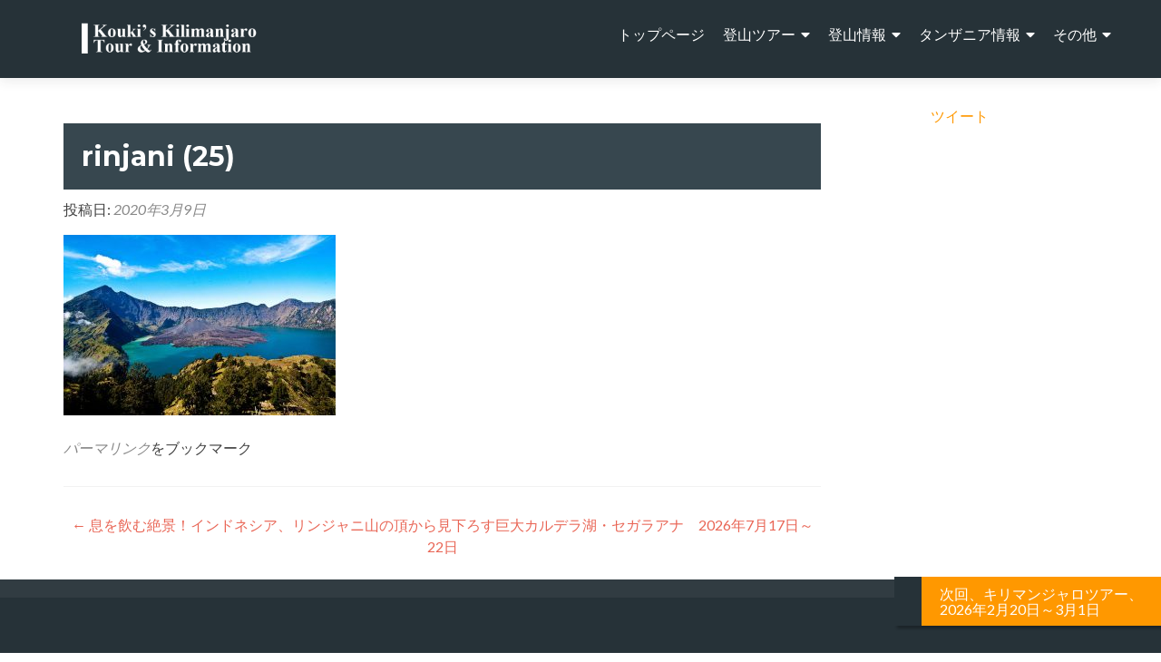

--- FILE ---
content_type: text/html; charset=UTF-8
request_url: https://kilimanjaro.tusker.co.jp/%E7%95%AA%E5%A4%96%E7%B7%A8-%E3%82%A4%E3%83%B3%E3%83%89%E3%83%8D%E3%82%B7%E3%82%A2-%E3%83%AA%E3%83%B3%E3%82%B8%E3%83%A3%E3%83%8B%E5%B1%B1-2020%E5%B9%B47%E6%9C%88/rinjani-25/
body_size: 44059
content:
<!DOCTYPE html>

<html dir="ltr" lang="ja" prefix="og: https://ogp.me/ns#">

<head>

<meta charset="UTF-8">
<meta name="viewport" content="width=device-width, initial-scale=1">
<link rel="profile" href="http://gmpg.org/xfn/11">
<link rel="pingback" href="https://kilimanjaro.tusker.co.jp/xmlrpc.php">

<title>rinjani (25) | KOUKI'S KILIMANJARO TOUR&amp;INFORMATION</title>

		<!-- All in One SEO 4.6.6 - aioseo.com -->
		<meta name="robots" content="max-image-preview:large" />
		<link rel="canonical" href="https://kilimanjaro.tusker.co.jp/event/next-event/rinjani/rinjani-25/" />
		<meta name="generator" content="All in One SEO (AIOSEO) 4.6.6" />
		<meta property="og:locale" content="ja_JP" />
		<meta property="og:site_name" content="KOUKI&#039;S KILIMANJARO TOUR&amp;INFORMATION | キリマンジャロ登山ツアー情報サイト" />
		<meta property="og:type" content="article" />
		<meta property="og:title" content="rinjani (25) | KOUKI&#039;S KILIMANJARO TOUR&amp;INFORMATION" />
		<meta property="og:url" content="https://kilimanjaro.tusker.co.jp/event/next-event/rinjani/rinjani-25/" />
		<meta property="og:image" content="https://kilimanjaro.tusker.co.jp/files/2018/03/logo.png" />
		<meta property="og:image:secure_url" content="https://kilimanjaro.tusker.co.jp/files/2018/03/logo.png" />
		<meta property="article:published_time" content="2020-03-08T15:45:56+00:00" />
		<meta property="article:modified_time" content="2020-03-08T15:45:56+00:00" />
		<meta name="twitter:card" content="summary" />
		<meta name="twitter:title" content="rinjani (25) | KOUKI&#039;S KILIMANJARO TOUR&amp;INFORMATION" />
		<meta name="twitter:image" content="https://kilimanjaro.tusker.co.jp/files/2018/03/logo.png" />
		<meta name="google" content="nositelinkssearchbox" />
		<script type="application/ld+json" class="aioseo-schema">
			{"@context":"https:\/\/schema.org","@graph":[{"@type":"BreadcrumbList","@id":"https:\/\/kilimanjaro.tusker.co.jp\/event\/next-event\/rinjani\/rinjani-25\/#breadcrumblist","itemListElement":[{"@type":"ListItem","@id":"https:\/\/kilimanjaro.tusker.co.jp\/#listItem","position":1,"name":"\u5bb6","item":"https:\/\/kilimanjaro.tusker.co.jp\/","nextItem":"https:\/\/kilimanjaro.tusker.co.jp\/event\/next-event\/rinjani\/rinjani-25\/#listItem"},{"@type":"ListItem","@id":"https:\/\/kilimanjaro.tusker.co.jp\/event\/next-event\/rinjani\/rinjani-25\/#listItem","position":2,"name":"rinjani (25)","previousItem":"https:\/\/kilimanjaro.tusker.co.jp\/#listItem"}]},{"@type":"ItemPage","@id":"https:\/\/kilimanjaro.tusker.co.jp\/event\/next-event\/rinjani\/rinjani-25\/#itempage","url":"https:\/\/kilimanjaro.tusker.co.jp\/event\/next-event\/rinjani\/rinjani-25\/","name":"rinjani (25) | KOUKI'S KILIMANJARO TOUR&INFORMATION","inLanguage":"ja","isPartOf":{"@id":"https:\/\/kilimanjaro.tusker.co.jp\/#website"},"breadcrumb":{"@id":"https:\/\/kilimanjaro.tusker.co.jp\/event\/next-event\/rinjani\/rinjani-25\/#breadcrumblist"},"author":{"@id":"https:\/\/kilimanjaro.tusker.co.jp\/author\/tusker\/#author"},"creator":{"@id":"https:\/\/kilimanjaro.tusker.co.jp\/author\/tusker\/#author"},"datePublished":"2020-03-09T00:45:56+09:00","dateModified":"2020-03-09T00:45:56+09:00"},{"@type":"Organization","@id":"https:\/\/kilimanjaro.tusker.co.jp\/#organization","name":"KOUKI'S KILIMANJARO TOUR&INFORMATION","description":"\u30ad\u30ea\u30de\u30f3\u30b8\u30e3\u30ed\u767b\u5c71\u30c4\u30a2\u30fc\u60c5\u5831\u30b5\u30a4\u30c8","url":"https:\/\/kilimanjaro.tusker.co.jp\/","logo":{"@type":"ImageObject","url":"https:\/\/kilimanjaro.tusker.co.jp\/files\/2018\/03\/logo.png","@id":"https:\/\/kilimanjaro.tusker.co.jp\/event\/next-event\/rinjani\/rinjani-25\/#organizationLogo","width":600,"height":150},"image":{"@id":"https:\/\/kilimanjaro.tusker.co.jp\/event\/next-event\/rinjani\/rinjani-25\/#organizationLogo"}},{"@type":"Person","@id":"https:\/\/kilimanjaro.tusker.co.jp\/author\/tusker\/#author","url":"https:\/\/kilimanjaro.tusker.co.jp\/author\/tusker\/","name":"kouki"},{"@type":"WebSite","@id":"https:\/\/kilimanjaro.tusker.co.jp\/#website","url":"https:\/\/kilimanjaro.tusker.co.jp\/","name":"KOUKI'S KILIMANJARO TOUR&INFORMATION","description":"\u30ad\u30ea\u30de\u30f3\u30b8\u30e3\u30ed\u767b\u5c71\u30c4\u30a2\u30fc\u60c5\u5831\u30b5\u30a4\u30c8","inLanguage":"ja","publisher":{"@id":"https:\/\/kilimanjaro.tusker.co.jp\/#organization"}}]}
		</script>
		<!-- All in One SEO -->

<link rel='dns-prefetch' href='//www.googletagmanager.com' />
<link rel='dns-prefetch' href='//stats.wp.com' />
<link rel='dns-prefetch' href='//fonts.googleapis.com' />
<link rel='dns-prefetch' href='//use.fontawesome.com' />
<link rel='dns-prefetch' href='//v0.wordpress.com' />
<link rel="alternate" type="application/rss+xml" title="KOUKI&#039;S KILIMANJARO TOUR&amp;INFORMATION &raquo; フィード" href="https://kilimanjaro.tusker.co.jp/feed/" />
<link rel="alternate" type="application/rss+xml" title="KOUKI&#039;S KILIMANJARO TOUR&amp;INFORMATION &raquo; コメントフィード" href="https://kilimanjaro.tusker.co.jp/comments/feed/" />
<script type="text/javascript">
/* <![CDATA[ */
window._wpemojiSettings = {"baseUrl":"https:\/\/s.w.org\/images\/core\/emoji\/15.0.3\/72x72\/","ext":".png","svgUrl":"https:\/\/s.w.org\/images\/core\/emoji\/15.0.3\/svg\/","svgExt":".svg","source":{"concatemoji":"https:\/\/kilimanjaro.tusker.co.jp\/wp-includes\/js\/wp-emoji-release.min.js?ver=6.5.7"}};
/*! This file is auto-generated */
!function(i,n){var o,s,e;function c(e){try{var t={supportTests:e,timestamp:(new Date).valueOf()};sessionStorage.setItem(o,JSON.stringify(t))}catch(e){}}function p(e,t,n){e.clearRect(0,0,e.canvas.width,e.canvas.height),e.fillText(t,0,0);var t=new Uint32Array(e.getImageData(0,0,e.canvas.width,e.canvas.height).data),r=(e.clearRect(0,0,e.canvas.width,e.canvas.height),e.fillText(n,0,0),new Uint32Array(e.getImageData(0,0,e.canvas.width,e.canvas.height).data));return t.every(function(e,t){return e===r[t]})}function u(e,t,n){switch(t){case"flag":return n(e,"\ud83c\udff3\ufe0f\u200d\u26a7\ufe0f","\ud83c\udff3\ufe0f\u200b\u26a7\ufe0f")?!1:!n(e,"\ud83c\uddfa\ud83c\uddf3","\ud83c\uddfa\u200b\ud83c\uddf3")&&!n(e,"\ud83c\udff4\udb40\udc67\udb40\udc62\udb40\udc65\udb40\udc6e\udb40\udc67\udb40\udc7f","\ud83c\udff4\u200b\udb40\udc67\u200b\udb40\udc62\u200b\udb40\udc65\u200b\udb40\udc6e\u200b\udb40\udc67\u200b\udb40\udc7f");case"emoji":return!n(e,"\ud83d\udc26\u200d\u2b1b","\ud83d\udc26\u200b\u2b1b")}return!1}function f(e,t,n){var r="undefined"!=typeof WorkerGlobalScope&&self instanceof WorkerGlobalScope?new OffscreenCanvas(300,150):i.createElement("canvas"),a=r.getContext("2d",{willReadFrequently:!0}),o=(a.textBaseline="top",a.font="600 32px Arial",{});return e.forEach(function(e){o[e]=t(a,e,n)}),o}function t(e){var t=i.createElement("script");t.src=e,t.defer=!0,i.head.appendChild(t)}"undefined"!=typeof Promise&&(o="wpEmojiSettingsSupports",s=["flag","emoji"],n.supports={everything:!0,everythingExceptFlag:!0},e=new Promise(function(e){i.addEventListener("DOMContentLoaded",e,{once:!0})}),new Promise(function(t){var n=function(){try{var e=JSON.parse(sessionStorage.getItem(o));if("object"==typeof e&&"number"==typeof e.timestamp&&(new Date).valueOf()<e.timestamp+604800&&"object"==typeof e.supportTests)return e.supportTests}catch(e){}return null}();if(!n){if("undefined"!=typeof Worker&&"undefined"!=typeof OffscreenCanvas&&"undefined"!=typeof URL&&URL.createObjectURL&&"undefined"!=typeof Blob)try{var e="postMessage("+f.toString()+"("+[JSON.stringify(s),u.toString(),p.toString()].join(",")+"));",r=new Blob([e],{type:"text/javascript"}),a=new Worker(URL.createObjectURL(r),{name:"wpTestEmojiSupports"});return void(a.onmessage=function(e){c(n=e.data),a.terminate(),t(n)})}catch(e){}c(n=f(s,u,p))}t(n)}).then(function(e){for(var t in e)n.supports[t]=e[t],n.supports.everything=n.supports.everything&&n.supports[t],"flag"!==t&&(n.supports.everythingExceptFlag=n.supports.everythingExceptFlag&&n.supports[t]);n.supports.everythingExceptFlag=n.supports.everythingExceptFlag&&!n.supports.flag,n.DOMReady=!1,n.readyCallback=function(){n.DOMReady=!0}}).then(function(){return e}).then(function(){var e;n.supports.everything||(n.readyCallback(),(e=n.source||{}).concatemoji?t(e.concatemoji):e.wpemoji&&e.twemoji&&(t(e.twemoji),t(e.wpemoji)))}))}((window,document),window._wpemojiSettings);
/* ]]> */
</script>
<style id='wp-emoji-styles-inline-css' type='text/css'>

	img.wp-smiley, img.emoji {
		display: inline !important;
		border: none !important;
		box-shadow: none !important;
		height: 1em !important;
		width: 1em !important;
		margin: 0 0.07em !important;
		vertical-align: -0.1em !important;
		background: none !important;
		padding: 0 !important;
	}
</style>
<link rel='stylesheet' id='wp-block-library-css' href='https://kilimanjaro.tusker.co.jp/wp-includes/css/dist/block-library/style.min.css?ver=6.5.7' type='text/css' media='all' />
<link rel='stylesheet' id='mediaelement-css' href='https://kilimanjaro.tusker.co.jp/wp-includes/js/mediaelement/mediaelementplayer-legacy.min.css?ver=4.2.17' type='text/css' media='all' />
<link rel='stylesheet' id='wp-mediaelement-css' href='https://kilimanjaro.tusker.co.jp/wp-includes/js/mediaelement/wp-mediaelement.min.css?ver=6.5.7' type='text/css' media='all' />
<style id='jetpack-sharing-buttons-style-inline-css' type='text/css'>
.jetpack-sharing-buttons__services-list{display:flex;flex-direction:row;flex-wrap:wrap;gap:0;list-style-type:none;margin:5px;padding:0}.jetpack-sharing-buttons__services-list.has-small-icon-size{font-size:12px}.jetpack-sharing-buttons__services-list.has-normal-icon-size{font-size:16px}.jetpack-sharing-buttons__services-list.has-large-icon-size{font-size:24px}.jetpack-sharing-buttons__services-list.has-huge-icon-size{font-size:36px}@media print{.jetpack-sharing-buttons__services-list{display:none!important}}.editor-styles-wrapper .wp-block-jetpack-sharing-buttons{gap:0;padding-inline-start:0}ul.jetpack-sharing-buttons__services-list.has-background{padding:1.25em 2.375em}
</style>
<style id='classic-theme-styles-inline-css' type='text/css'>
/*! This file is auto-generated */
.wp-block-button__link{color:#fff;background-color:#32373c;border-radius:9999px;box-shadow:none;text-decoration:none;padding:calc(.667em + 2px) calc(1.333em + 2px);font-size:1.125em}.wp-block-file__button{background:#32373c;color:#fff;text-decoration:none}
</style>
<style id='global-styles-inline-css' type='text/css'>
body{--wp--preset--color--black: #000000;--wp--preset--color--cyan-bluish-gray: #abb8c3;--wp--preset--color--white: #ffffff;--wp--preset--color--pale-pink: #f78da7;--wp--preset--color--vivid-red: #cf2e2e;--wp--preset--color--luminous-vivid-orange: #ff6900;--wp--preset--color--luminous-vivid-amber: #fcb900;--wp--preset--color--light-green-cyan: #7bdcb5;--wp--preset--color--vivid-green-cyan: #00d084;--wp--preset--color--pale-cyan-blue: #8ed1fc;--wp--preset--color--vivid-cyan-blue: #0693e3;--wp--preset--color--vivid-purple: #9b51e0;--wp--preset--gradient--vivid-cyan-blue-to-vivid-purple: linear-gradient(135deg,rgba(6,147,227,1) 0%,rgb(155,81,224) 100%);--wp--preset--gradient--light-green-cyan-to-vivid-green-cyan: linear-gradient(135deg,rgb(122,220,180) 0%,rgb(0,208,130) 100%);--wp--preset--gradient--luminous-vivid-amber-to-luminous-vivid-orange: linear-gradient(135deg,rgba(252,185,0,1) 0%,rgba(255,105,0,1) 100%);--wp--preset--gradient--luminous-vivid-orange-to-vivid-red: linear-gradient(135deg,rgba(255,105,0,1) 0%,rgb(207,46,46) 100%);--wp--preset--gradient--very-light-gray-to-cyan-bluish-gray: linear-gradient(135deg,rgb(238,238,238) 0%,rgb(169,184,195) 100%);--wp--preset--gradient--cool-to-warm-spectrum: linear-gradient(135deg,rgb(74,234,220) 0%,rgb(151,120,209) 20%,rgb(207,42,186) 40%,rgb(238,44,130) 60%,rgb(251,105,98) 80%,rgb(254,248,76) 100%);--wp--preset--gradient--blush-light-purple: linear-gradient(135deg,rgb(255,206,236) 0%,rgb(152,150,240) 100%);--wp--preset--gradient--blush-bordeaux: linear-gradient(135deg,rgb(254,205,165) 0%,rgb(254,45,45) 50%,rgb(107,0,62) 100%);--wp--preset--gradient--luminous-dusk: linear-gradient(135deg,rgb(255,203,112) 0%,rgb(199,81,192) 50%,rgb(65,88,208) 100%);--wp--preset--gradient--pale-ocean: linear-gradient(135deg,rgb(255,245,203) 0%,rgb(182,227,212) 50%,rgb(51,167,181) 100%);--wp--preset--gradient--electric-grass: linear-gradient(135deg,rgb(202,248,128) 0%,rgb(113,206,126) 100%);--wp--preset--gradient--midnight: linear-gradient(135deg,rgb(2,3,129) 0%,rgb(40,116,252) 100%);--wp--preset--font-size--small: 13px;--wp--preset--font-size--medium: 20px;--wp--preset--font-size--large: 36px;--wp--preset--font-size--x-large: 42px;--wp--preset--spacing--20: 0.44rem;--wp--preset--spacing--30: 0.67rem;--wp--preset--spacing--40: 1rem;--wp--preset--spacing--50: 1.5rem;--wp--preset--spacing--60: 2.25rem;--wp--preset--spacing--70: 3.38rem;--wp--preset--spacing--80: 5.06rem;--wp--preset--shadow--natural: 6px 6px 9px rgba(0, 0, 0, 0.2);--wp--preset--shadow--deep: 12px 12px 50px rgba(0, 0, 0, 0.4);--wp--preset--shadow--sharp: 6px 6px 0px rgba(0, 0, 0, 0.2);--wp--preset--shadow--outlined: 6px 6px 0px -3px rgba(255, 255, 255, 1), 6px 6px rgba(0, 0, 0, 1);--wp--preset--shadow--crisp: 6px 6px 0px rgba(0, 0, 0, 1);}:where(.is-layout-flex){gap: 0.5em;}:where(.is-layout-grid){gap: 0.5em;}body .is-layout-flex{display: flex;}body .is-layout-flex{flex-wrap: wrap;align-items: center;}body .is-layout-flex > *{margin: 0;}body .is-layout-grid{display: grid;}body .is-layout-grid > *{margin: 0;}:where(.wp-block-columns.is-layout-flex){gap: 2em;}:where(.wp-block-columns.is-layout-grid){gap: 2em;}:where(.wp-block-post-template.is-layout-flex){gap: 1.25em;}:where(.wp-block-post-template.is-layout-grid){gap: 1.25em;}.has-black-color{color: var(--wp--preset--color--black) !important;}.has-cyan-bluish-gray-color{color: var(--wp--preset--color--cyan-bluish-gray) !important;}.has-white-color{color: var(--wp--preset--color--white) !important;}.has-pale-pink-color{color: var(--wp--preset--color--pale-pink) !important;}.has-vivid-red-color{color: var(--wp--preset--color--vivid-red) !important;}.has-luminous-vivid-orange-color{color: var(--wp--preset--color--luminous-vivid-orange) !important;}.has-luminous-vivid-amber-color{color: var(--wp--preset--color--luminous-vivid-amber) !important;}.has-light-green-cyan-color{color: var(--wp--preset--color--light-green-cyan) !important;}.has-vivid-green-cyan-color{color: var(--wp--preset--color--vivid-green-cyan) !important;}.has-pale-cyan-blue-color{color: var(--wp--preset--color--pale-cyan-blue) !important;}.has-vivid-cyan-blue-color{color: var(--wp--preset--color--vivid-cyan-blue) !important;}.has-vivid-purple-color{color: var(--wp--preset--color--vivid-purple) !important;}.has-black-background-color{background-color: var(--wp--preset--color--black) !important;}.has-cyan-bluish-gray-background-color{background-color: var(--wp--preset--color--cyan-bluish-gray) !important;}.has-white-background-color{background-color: var(--wp--preset--color--white) !important;}.has-pale-pink-background-color{background-color: var(--wp--preset--color--pale-pink) !important;}.has-vivid-red-background-color{background-color: var(--wp--preset--color--vivid-red) !important;}.has-luminous-vivid-orange-background-color{background-color: var(--wp--preset--color--luminous-vivid-orange) !important;}.has-luminous-vivid-amber-background-color{background-color: var(--wp--preset--color--luminous-vivid-amber) !important;}.has-light-green-cyan-background-color{background-color: var(--wp--preset--color--light-green-cyan) !important;}.has-vivid-green-cyan-background-color{background-color: var(--wp--preset--color--vivid-green-cyan) !important;}.has-pale-cyan-blue-background-color{background-color: var(--wp--preset--color--pale-cyan-blue) !important;}.has-vivid-cyan-blue-background-color{background-color: var(--wp--preset--color--vivid-cyan-blue) !important;}.has-vivid-purple-background-color{background-color: var(--wp--preset--color--vivid-purple) !important;}.has-black-border-color{border-color: var(--wp--preset--color--black) !important;}.has-cyan-bluish-gray-border-color{border-color: var(--wp--preset--color--cyan-bluish-gray) !important;}.has-white-border-color{border-color: var(--wp--preset--color--white) !important;}.has-pale-pink-border-color{border-color: var(--wp--preset--color--pale-pink) !important;}.has-vivid-red-border-color{border-color: var(--wp--preset--color--vivid-red) !important;}.has-luminous-vivid-orange-border-color{border-color: var(--wp--preset--color--luminous-vivid-orange) !important;}.has-luminous-vivid-amber-border-color{border-color: var(--wp--preset--color--luminous-vivid-amber) !important;}.has-light-green-cyan-border-color{border-color: var(--wp--preset--color--light-green-cyan) !important;}.has-vivid-green-cyan-border-color{border-color: var(--wp--preset--color--vivid-green-cyan) !important;}.has-pale-cyan-blue-border-color{border-color: var(--wp--preset--color--pale-cyan-blue) !important;}.has-vivid-cyan-blue-border-color{border-color: var(--wp--preset--color--vivid-cyan-blue) !important;}.has-vivid-purple-border-color{border-color: var(--wp--preset--color--vivid-purple) !important;}.has-vivid-cyan-blue-to-vivid-purple-gradient-background{background: var(--wp--preset--gradient--vivid-cyan-blue-to-vivid-purple) !important;}.has-light-green-cyan-to-vivid-green-cyan-gradient-background{background: var(--wp--preset--gradient--light-green-cyan-to-vivid-green-cyan) !important;}.has-luminous-vivid-amber-to-luminous-vivid-orange-gradient-background{background: var(--wp--preset--gradient--luminous-vivid-amber-to-luminous-vivid-orange) !important;}.has-luminous-vivid-orange-to-vivid-red-gradient-background{background: var(--wp--preset--gradient--luminous-vivid-orange-to-vivid-red) !important;}.has-very-light-gray-to-cyan-bluish-gray-gradient-background{background: var(--wp--preset--gradient--very-light-gray-to-cyan-bluish-gray) !important;}.has-cool-to-warm-spectrum-gradient-background{background: var(--wp--preset--gradient--cool-to-warm-spectrum) !important;}.has-blush-light-purple-gradient-background{background: var(--wp--preset--gradient--blush-light-purple) !important;}.has-blush-bordeaux-gradient-background{background: var(--wp--preset--gradient--blush-bordeaux) !important;}.has-luminous-dusk-gradient-background{background: var(--wp--preset--gradient--luminous-dusk) !important;}.has-pale-ocean-gradient-background{background: var(--wp--preset--gradient--pale-ocean) !important;}.has-electric-grass-gradient-background{background: var(--wp--preset--gradient--electric-grass) !important;}.has-midnight-gradient-background{background: var(--wp--preset--gradient--midnight) !important;}.has-small-font-size{font-size: var(--wp--preset--font-size--small) !important;}.has-medium-font-size{font-size: var(--wp--preset--font-size--medium) !important;}.has-large-font-size{font-size: var(--wp--preset--font-size--large) !important;}.has-x-large-font-size{font-size: var(--wp--preset--font-size--x-large) !important;}
.wp-block-navigation a:where(:not(.wp-element-button)){color: inherit;}
:where(.wp-block-post-template.is-layout-flex){gap: 1.25em;}:where(.wp-block-post-template.is-layout-grid){gap: 1.25em;}
:where(.wp-block-columns.is-layout-flex){gap: 2em;}:where(.wp-block-columns.is-layout-grid){gap: 2em;}
.wp-block-pullquote{font-size: 1.5em;line-height: 1.6;}
</style>
<link rel='stylesheet' id='base-item-list-css' href='https://kilimanjaro.tusker.co.jp/wp-content/plugins/base-item-list/assets/css/base-item-list.css?ver=6.5.7' type='text/css' media='all' />
<link rel='stylesheet' id='contact-form-7-css' href='https://kilimanjaro.tusker.co.jp/wp-content/plugins/contact-form-7/includes/css/styles.css?ver=5.9.6' type='text/css' media='all' />
<link rel='stylesheet' id='child-pages-shortcode-css-css' href='https://kilimanjaro.tusker.co.jp/wp-content/plugins/child-pages-shortcode/css/child-pages-shortcode.min.css?ver=1.1.4' type='text/css' media='all' />
<link rel='stylesheet' id='zerif_font-css' href='//fonts.googleapis.com/css?family=Lato%3A300%2C400%2C700%2C400italic%7CMontserrat%3A400%2C700%7CHomemade+Apple&#038;subset=latin%2Clatin-ext' type='text/css' media='all' />
<link rel='stylesheet' id='zerif_font_all-css' href='//fonts.googleapis.com/css?family=Open+Sans%3A300%2C300italic%2C400%2C400italic%2C600%2C600italic%2C700%2C700italic%2C800%2C800italic&#038;subset=latin&#038;ver=6.5.7' type='text/css' media='all' />
<link rel='stylesheet' id='zerif_bootstrap_style-css' href='https://kilimanjaro.tusker.co.jp/wp-content/themes/zerif-lite/css/bootstrap.css?ver=6.5.7' type='text/css' media='all' />
<link rel='stylesheet' id='zerif_fontawesome-css' href='https://kilimanjaro.tusker.co.jp/wp-content/themes/zerif-lite/css/font-awesome.min.css?ver=v1' type='text/css' media='all' />
<link rel='stylesheet' id='zerif_style-css' href='https://kilimanjaro.tusker.co.jp/wp-content/themes/kilimanjaro2/style.css?ver=1.8.5.49' type='text/css' media='all' />
<link rel='stylesheet' id='zerif_responsive_style-css' href='https://kilimanjaro.tusker.co.jp/wp-content/themes/zerif-lite/css/responsive.css?ver=1.8.5.49' type='text/css' media='all' />
<!--[if lt IE 9]>
<link rel='stylesheet' id='zerif_ie_style-css' href='https://kilimanjaro.tusker.co.jp/wp-content/themes/zerif-lite/css/ie.css?ver=1.8.5.49' type='text/css' media='all' />
<![endif]-->
<link rel='stylesheet' id='font-awesome-official-css' href='https://use.fontawesome.com/releases/v5.15.1/css/all.css' type='text/css' media='all' integrity="sha384-vp86vTRFVJgpjF9jiIGPEEqYqlDwgyBgEF109VFjmqGmIY/Y4HV4d3Gp2irVfcrp" crossorigin="anonymous" />
<link rel='stylesheet' id='font-awesome-official-v4shim-css' href='https://use.fontawesome.com/releases/v5.15.1/css/v4-shims.css' type='text/css' media='all' integrity="sha384-WCuYjm/u5NsK4s/NfnJeHuMj6zzN2HFyjhBu/SnZJj7eZ6+ds4zqIM3wYgL59Clf" crossorigin="anonymous" />
<style id='font-awesome-official-v4shim-inline-css' type='text/css'>
@font-face {
font-family: "FontAwesome";
font-display: block;
src: url("https://use.fontawesome.com/releases/v5.15.1/webfonts/fa-brands-400.eot"),
		url("https://use.fontawesome.com/releases/v5.15.1/webfonts/fa-brands-400.eot?#iefix") format("embedded-opentype"),
		url("https://use.fontawesome.com/releases/v5.15.1/webfonts/fa-brands-400.woff2") format("woff2"),
		url("https://use.fontawesome.com/releases/v5.15.1/webfonts/fa-brands-400.woff") format("woff"),
		url("https://use.fontawesome.com/releases/v5.15.1/webfonts/fa-brands-400.ttf") format("truetype"),
		url("https://use.fontawesome.com/releases/v5.15.1/webfonts/fa-brands-400.svg#fontawesome") format("svg");
}

@font-face {
font-family: "FontAwesome";
font-display: block;
src: url("https://use.fontawesome.com/releases/v5.15.1/webfonts/fa-solid-900.eot"),
		url("https://use.fontawesome.com/releases/v5.15.1/webfonts/fa-solid-900.eot?#iefix") format("embedded-opentype"),
		url("https://use.fontawesome.com/releases/v5.15.1/webfonts/fa-solid-900.woff2") format("woff2"),
		url("https://use.fontawesome.com/releases/v5.15.1/webfonts/fa-solid-900.woff") format("woff"),
		url("https://use.fontawesome.com/releases/v5.15.1/webfonts/fa-solid-900.ttf") format("truetype"),
		url("https://use.fontawesome.com/releases/v5.15.1/webfonts/fa-solid-900.svg#fontawesome") format("svg");
}

@font-face {
font-family: "FontAwesome";
font-display: block;
src: url("https://use.fontawesome.com/releases/v5.15.1/webfonts/fa-regular-400.eot"),
		url("https://use.fontawesome.com/releases/v5.15.1/webfonts/fa-regular-400.eot?#iefix") format("embedded-opentype"),
		url("https://use.fontawesome.com/releases/v5.15.1/webfonts/fa-regular-400.woff2") format("woff2"),
		url("https://use.fontawesome.com/releases/v5.15.1/webfonts/fa-regular-400.woff") format("woff"),
		url("https://use.fontawesome.com/releases/v5.15.1/webfonts/fa-regular-400.ttf") format("truetype"),
		url("https://use.fontawesome.com/releases/v5.15.1/webfonts/fa-regular-400.svg#fontawesome") format("svg");
unicode-range: U+F004-F005,U+F007,U+F017,U+F022,U+F024,U+F02E,U+F03E,U+F044,U+F057-F059,U+F06E,U+F070,U+F075,U+F07B-F07C,U+F080,U+F086,U+F089,U+F094,U+F09D,U+F0A0,U+F0A4-F0A7,U+F0C5,U+F0C7-F0C8,U+F0E0,U+F0EB,U+F0F3,U+F0F8,U+F0FE,U+F111,U+F118-F11A,U+F11C,U+F133,U+F144,U+F146,U+F14A,U+F14D-F14E,U+F150-F152,U+F15B-F15C,U+F164-F165,U+F185-F186,U+F191-F192,U+F1AD,U+F1C1-F1C9,U+F1CD,U+F1D8,U+F1E3,U+F1EA,U+F1F6,U+F1F9,U+F20A,U+F247-F249,U+F24D,U+F254-F25B,U+F25D,U+F267,U+F271-F274,U+F279,U+F28B,U+F28D,U+F2B5-F2B6,U+F2B9,U+F2BB,U+F2BD,U+F2C1-F2C2,U+F2D0,U+F2D2,U+F2DC,U+F2ED,U+F328,U+F358-F35B,U+F3A5,U+F3D1,U+F410,U+F4AD;
}
</style>
<link rel='stylesheet' id='jetpack_css-css' href='https://kilimanjaro.tusker.co.jp/wp-content/plugins/jetpack/css/jetpack.css?ver=13.6.1' type='text/css' media='all' />
<link rel='stylesheet' id='lightboxStyle-css' href='https://kilimanjaro.tusker.co.jp/wp-content/plugins/lightbox-plus/css/black/colorbox.min.css?ver=2.7.2' type='text/css' media='screen' />
<script type="text/javascript" src="https://kilimanjaro.tusker.co.jp/wp-includes/js/jquery/jquery.min.js?ver=3.7.1" id="jquery-core-js"></script>
<script type="text/javascript" src="https://kilimanjaro.tusker.co.jp/wp-includes/js/jquery/jquery-migrate.min.js?ver=3.4.1" id="jquery-migrate-js"></script>
<script type="text/javascript" id="pirate-forms-custom-spam-js-extra">
/* <![CDATA[ */
var pf = {"spam":{"label":"I'm human!","value":"36cd69980c"}};
/* ]]> */
</script>
<script type="text/javascript" src="https://kilimanjaro.tusker.co.jp/wp-content/plugins/pirate-forms/public/js/custom-spam.js?ver=6.5.7" id="pirate-forms-custom-spam-js"></script>
<script type="text/javascript" src="https://kilimanjaro.tusker.co.jp/wp-content/plugins/child-pages-shortcode/js/child-pages-shortcode.min.js?ver=1.1.4" id="child-pages-shortcode-js"></script>
<!--[if lt IE 9]>
<script type="text/javascript" src="https://kilimanjaro.tusker.co.jp/wp-content/themes/zerif-lite/js/html5.js?ver=6.5.7" id="zerif_html5-js"></script>
<![endif]-->

<!-- Site Kit によって追加された Google タグ（gtag.js）スニペット -->

<!-- Google アナリティクス スニペット (Site Kit が追加) -->
<script type="text/javascript" src="https://www.googletagmanager.com/gtag/js?id=G-FVSH2KJQYS" id="google_gtagjs-js" async></script>
<script type="text/javascript" id="google_gtagjs-js-after">
/* <![CDATA[ */
window.dataLayer = window.dataLayer || [];function gtag(){dataLayer.push(arguments);}
gtag("set","linker",{"domains":["kilimanjaro.tusker.co.jp"]});
gtag("js", new Date());
gtag("set", "developer_id.dZTNiMT", true);
gtag("config", "G-FVSH2KJQYS");
/* ]]> */
</script>

<!-- Site Kit によって追加された終了 Google タグ（gtag.js）スニペット -->
<link rel="https://api.w.org/" href="https://kilimanjaro.tusker.co.jp/wp-json/" /><link rel="alternate" type="application/json" href="https://kilimanjaro.tusker.co.jp/wp-json/wp/v2/media/4582" /><link rel='shortlink' href='https://kilimanjaro.tusker.co.jp/?p=4582' />
<link rel="alternate" type="application/json+oembed" href="https://kilimanjaro.tusker.co.jp/wp-json/oembed/1.0/embed?url=https%3A%2F%2Fkilimanjaro.tusker.co.jp%2Fevent%2Fnext-event%2Frinjani%2Frinjani-25%2F" />
<link rel="alternate" type="text/xml+oembed" href="https://kilimanjaro.tusker.co.jp/wp-json/oembed/1.0/embed?url=https%3A%2F%2Fkilimanjaro.tusker.co.jp%2Fevent%2Fnext-event%2Frinjani%2Frinjani-25%2F&#038;format=xml" />
<meta name="generator" content="Site Kit by Google 1.130.0" /><!-- Enter your scripts here -->	<style>img#wpstats{display:none}</style>
		<style type="text/css" id="custom-background-css">
body.custom-background { background-image: url("https://kilimanjaro.tusker.co.jp/files/2018/03/20170921_061657.jpg"); background-position: center center; background-size: cover; background-repeat: no-repeat; background-attachment: fixed; }
</style>
	<link rel="icon" href="https://kilimanjaro.tusker.co.jp/files/2020/11/cropped-favicon-1-32x32.png" sizes="32x32" />
<link rel="icon" href="https://kilimanjaro.tusker.co.jp/files/2020/11/cropped-favicon-1-192x192.png" sizes="192x192" />
<link rel="apple-touch-icon" href="https://kilimanjaro.tusker.co.jp/files/2020/11/cropped-favicon-1-180x180.png" />
<meta name="msapplication-TileImage" content="https://kilimanjaro.tusker.co.jp/files/2020/11/cropped-favicon-1-270x270.png" />

</head>


	<body class="attachment attachment-template-default single single-attachment postid-4582 attachmentid-4582 attachment-jpeg wp-custom-logo" >

	

<div id="mobilebgfix">
	<div class="mobile-bg-fix-img-wrap">
		<div class="mobile-bg-fix-img"></div>
	</div>
	<div class="mobile-bg-fix-whole-site">


<header id="home" class="header" itemscope="itemscope" itemtype="http://schema.org/WPHeader">

	<div id="main-nav" class="navbar navbar-inverse bs-docs-nav" role="banner">

		<div class="container">

			
			<div class="navbar-header responsive-logo">

				<button class="navbar-toggle collapsed" type="button" data-toggle="collapse" data-target=".bs-navbar-collapse">

				<span class="sr-only">ナビゲーション切り替え</span>

				<span class="icon-bar"></span>

				<span class="icon-bar"></span>

				<span class="icon-bar"></span>

				</button>

					<div class="navbar-brand" itemscope itemtype="http://schema.org/Organization">

						<a href="https://kilimanjaro.tusker.co.jp/" class="custom-logo-link" rel="home"><img width="600" height="150" src="https://kilimanjaro.tusker.co.jp/files/2018/03/logo.png" class="custom-logo" alt="KOUKI&#039;S KILIMANJARO TOUR&amp;INFORMATION" decoding="async" fetchpriority="high" srcset="https://kilimanjaro.tusker.co.jp/files/2018/03/logo.png 600w, https://kilimanjaro.tusker.co.jp/files/2018/03/logo-300x75.png 300w" sizes="(max-width: 600px) 100vw, 600px" /></a>
					</div> <!-- /.navbar-brand -->

				</div> <!-- /.navbar-header -->

			
		
		<nav class="navbar-collapse bs-navbar-collapse collapse" id="site-navigation" itemscope itemtype="http://schema.org/SiteNavigationElement">
			<a class="screen-reader-text skip-link" href="#content">コンテンツへスキップ</a>
			<ul id="menu-global" class="nav navbar-nav navbar-right responsive-nav main-nav-list"><li id="menu-item-2914" class="menu-item menu-item-type-custom menu-item-object-custom menu-item-home menu-item-2914"><a href="https://kilimanjaro.tusker.co.jp/">トップページ</a></li>
<li id="menu-item-2915" class="menu-item menu-item-type-post_type menu-item-object-page menu-item-has-children menu-item-2915"><a href="https://kilimanjaro.tusker.co.jp/event/">登山ツアー</a>
<ul class="sub-menu">
	<li id="menu-item-2916" class="menu-item menu-item-type-post_type menu-item-object-page menu-item-2916"><a href="https://kilimanjaro.tusker.co.jp/event/next-event/">登山ツアー情報</a></li>
	<li id="menu-item-2917" class="menu-item menu-item-type-post_type menu-item-object-page menu-item-2917"><a href="https://kilimanjaro.tusker.co.jp/event/event-feature/">この登山ツアーの特徴</a></li>
	<li id="menu-item-2918" class="menu-item menu-item-type-post_type menu-item-object-page menu-item-2918"><a href="https://kilimanjaro.tusker.co.jp/event/event-report/">過去の登山ツアーレポート</a></li>
	<li id="menu-item-2919" class="menu-item menu-item-type-post_type menu-item-object-page menu-item-2919"><a href="https://kilimanjaro.tusker.co.jp/event/voice/">登山ツアー参加者の声</a></li>
	<li id="menu-item-2920" class="menu-item menu-item-type-post_type menu-item-object-page menu-item-2920"><a href="https://kilimanjaro.tusker.co.jp/event/altitude-sickness/">高山病レポート</a></li>
</ul>
</li>
<li id="menu-item-2921" class="menu-item menu-item-type-post_type menu-item-object-page menu-item-has-children menu-item-2921"><a href="https://kilimanjaro.tusker.co.jp/mt-kilimanjaro/">登山情報</a>
<ul class="sub-menu">
	<li id="menu-item-2922" class="menu-item menu-item-type-post_type menu-item-object-page menu-item-2922"><a href="https://kilimanjaro.tusker.co.jp/mt-kilimanjaro/info/">キリマンジャロ登山情報</a></li>
	<li id="menu-item-2923" class="menu-item menu-item-type-post_type menu-item-object-page menu-item-2923"><a href="https://kilimanjaro.tusker.co.jp/mt-kilimanjaro/machame-gallery/">マチャメルート ギャラリー</a></li>
	<li id="menu-item-2924" class="menu-item menu-item-type-post_type menu-item-object-page menu-item-2924"><a href="https://kilimanjaro.tusker.co.jp/mt-kilimanjaro/lemosho-gallery/">レモショルート ギャラリー</a></li>
	<li id="menu-item-2925" class="menu-item menu-item-type-post_type menu-item-object-page menu-item-2925"><a href="https://kilimanjaro.tusker.co.jp/mt-kilimanjaro/rongai-gallery/">ロンガイルート ギャラリー</a></li>
	<li id="menu-item-2926" class="menu-item menu-item-type-post_type menu-item-object-page menu-item-2926"><a href="https://kilimanjaro.tusker.co.jp/mt-kilimanjaro/marangu/">マラングルート ギャラリー</a></li>
	<li id="menu-item-2927" class="menu-item menu-item-type-post_type menu-item-object-page menu-item-2927"><a href="https://kilimanjaro.tusker.co.jp/mt-kilimanjaro/route-map/">登山ルートマップ</a></li>
	<li id="menu-item-2928" class="menu-item menu-item-type-post_type menu-item-object-page menu-item-2928"><a href="https://kilimanjaro.tusker.co.jp/mt-kilimanjaro/movies/">登山ムービー</a></li>
	<li id="menu-item-2929" class="menu-item menu-item-type-post_type menu-item-object-page menu-item-2929"><a href="https://kilimanjaro.tusker.co.jp/mt-kilimanjaro/encyclopedia/">登山 植物図鑑</a></li>
</ul>
</li>
<li id="menu-item-2930" class="menu-item menu-item-type-post_type menu-item-object-page menu-item-has-children menu-item-2930"><a href="https://kilimanjaro.tusker.co.jp/tanzania/">タンザニア情報</a>
<ul class="sub-menu">
	<li id="menu-item-2931" class="menu-item menu-item-type-post_type menu-item-object-page menu-item-2931"><a href="https://kilimanjaro.tusker.co.jp/tanzania/tanzania-gallery/">タンザニアギャラリー</a></li>
	<li id="menu-item-2932" class="menu-item menu-item-type-post_type menu-item-object-page menu-item-2932"><a href="https://kilimanjaro.tusker.co.jp/tanzania/way-tanzania/">タンザニアへの道</a></li>
	<li id="menu-item-2933" class="menu-item menu-item-type-post_type menu-item-object-page menu-item-2933"><a href="https://kilimanjaro.tusker.co.jp/tanzania/kiswahili/">スワヒリ語</a></li>
</ul>
</li>
<li id="menu-item-2934" class="menu-item menu-item-type-post_type menu-item-object-page menu-item-has-children menu-item-2934"><a href="https://kilimanjaro.tusker.co.jp/others/">その他</a>
<ul class="sub-menu">
	<li id="menu-item-2935" class="menu-item menu-item-type-post_type menu-item-object-page menu-item-2935"><a href="https://kilimanjaro.tusker.co.jp/others/lengai-info/">オル・ドイニョ・レンガイ山 登山情報</a></li>
	<li id="menu-item-2936" class="menu-item menu-item-type-post_type menu-item-object-page menu-item-2936"><a href="https://kilimanjaro.tusker.co.jp/others/lengai-gallery/">オル・ドイニョ・レンガイ山 ギャラリー</a></li>
	<li id="menu-item-2937" class="menu-item menu-item-type-post_type menu-item-object-page menu-item-2937"><a href="https://kilimanjaro.tusker.co.jp/others/meru-info/">メルー山 登山情報</a></li>
	<li id="menu-item-2938" class="menu-item menu-item-type-post_type menu-item-object-page menu-item-2938"><a href="https://kilimanjaro.tusker.co.jp/others/meru-gallery/">メルー山 ギャラリー</a></li>
	<li id="menu-item-2939" class="menu-item menu-item-type-post_type menu-item-object-page menu-item-2939"><a href="https://kilimanjaro.tusker.co.jp/others/contact/">お問い合わせ/Q&#038;A</a></li>
	<li id="menu-item-2940" class="menu-item menu-item-type-post_type menu-item-object-page menu-item-2940"><a href="https://kilimanjaro.tusker.co.jp/others/profile/">プロフィール</a></li>
	<li id="menu-item-2941" class="menu-item menu-item-type-post_type menu-item-object-page menu-item-2941"><a href="https://kilimanjaro.tusker.co.jp/others/links/">リンク集</a></li>
	<li id="menu-item-3051" class="menu-item menu-item-type-post_type menu-item-object-page current_page_parent menu-item-3051"><a href="https://kilimanjaro.tusker.co.jp/others/blog/">キリマンジャロ登山ブログ</a></li>
</ul>
</li>
</ul>		</nav>

		
		</div> <!-- /.container -->

		
	</div> <!-- /#main-nav -->
	<!-- / END TOP BAR -->

<div class="clear"></div>

</header> <!-- / END HOME SECTION  -->

<div id="content" class="site-content">

	<div class="container">
				<div class="content-left-wrap col-md-9">
						<div id="primary" class="content-area">
				<main itemscope itemtype="http://schema.org/WebPageElement" itemprop="mainContentOfPage" id="main" class="site-main">
				<article id="post-4582" class="post-4582 attachment type-attachment status-inherit hentry">

	<header class="entry-header">

		<h1 class="entry-title">rinjani (25)</h1>

		<div class="entry-meta">

			<span class="posted-on">投稿日: <a href="https://kilimanjaro.tusker.co.jp/event/next-event/rinjani/rinjani-25/" rel="bookmark"><time class="entry-date published" datetime="2020-03-09T00:45:56+09:00">2020年3月9日</time></a></span><span class="byline"> 投稿者: <span class="author vcard"><a class="url fn n" href="https://kilimanjaro.tusker.co.jp/author/tusker/">kouki</a></span></span>
		</div><!-- .entry-meta -->

	</header><!-- .entry-header -->

	<div class="entry-content">

		<p class="attachment"><a href='https://kilimanjaro.tusker.co.jp/files/2020/03/rinjani-25.jpg'><img decoding="async" width="300" height="199" src="https://kilimanjaro.tusker.co.jp/files/2020/03/rinjani-25-300x199.jpg" class="attachment-medium size-medium" alt="" srcset="https://kilimanjaro.tusker.co.jp/files/2020/03/rinjani-25-300x199.jpg 300w, https://kilimanjaro.tusker.co.jp/files/2020/03/rinjani-25-768x510.jpg 768w, https://kilimanjaro.tusker.co.jp/files/2020/03/rinjani-25-750x500.jpg 750w, https://kilimanjaro.tusker.co.jp/files/2020/03/rinjani-25.jpg 900w" sizes="(max-width: 300px) 100vw, 300px" /></a></p>

	</div><!-- .entry-content -->

	<footer class="entry-footer">

		<a href="https://kilimanjaro.tusker.co.jp/event/next-event/rinjani/rinjani-25/" rel="bookmark">パーマリンク</a>をブックマーク
		
	</footer><!-- .entry-footer -->

</article><!-- #post-## -->

	<nav class="navigation post-navigation" aria-label="投稿">
		<h2 class="screen-reader-text">投稿ナビゲーション</h2>
		<div class="nav-links"><div class="nav-previous"><a href="https://kilimanjaro.tusker.co.jp/event/next-event/rinjani/" rel="prev"><span class="meta-nav">&larr;</span> 息を飲む絶景！インドネシア、リンジャニ山の頂から見下ろす巨大カルデラ湖・セガラアナ　2026年7月17日～22日</a></div></div>
	</nav>				</main><!-- #main -->
			</div><!-- #primary -->
					</div><!-- .content-left-wrap -->
						<div class="sidebar-wrap col-md-3 content-left-wrap">
			

	<div id="secondary" class="widget-area" role="complementary">

		
		<aside id="twitter_timeline-2" class="widget widget_twitter_timeline"><a class="twitter-timeline" data-theme="dark" data-border-color="#e8e8e8" data-tweet-limit="5" data-lang="JA" data-partner="jetpack" href="https://twitter.com/kouki_yoneda" href="https://twitter.com/kouki_yoneda">ツイート</a></aside>
		
	</div><!-- #secondary -->

			</div><!-- .sidebar-wrap -->
			</div><!-- .container -->

</div><!-- .site-content -->


<footer id="footer" itemscope="itemscope" itemtype="http://schema.org/WPFooter">

	<div class="footer-widget-wrap"><div class="container"><div class="footer-widget col-xs-12 col-sm-4"><aside id="text-3" class="widget footer-widget-footer widget_text"><h1 class="widget-title">右下の帯</h1>			<div class="textwidget"><p>次回、キリマンジャロツアー、<br />
2026年2月20日～3月1日</p>
</div>
		</aside><aside id="text-5" class="widget footer-widget-footer widget_text"><h1 class="widget-title">ショップ情報</h1>			<div class="textwidget"><p>Duka La (ドゥカ ラ) ～アフリカ雑貨ショップ～<br />
ティンガティンガアート＆アフリカプリント布</p>
</div>
		</aside></div></div></div>
	<div class="container">

		
		<div class="col-md-12 copyright"><ul class="social"><li id="facebook"><a target="_blank" href="https://www.facebook.com/kouki.yoneda"><span class="sr-only">Facebook リンク</span> <i class="fa fa-facebook"></i></a></li><li id="twitter"><a target="_blank" href="https://twitter.com/kouki_yoneda"><span class="sr-only">Twitter リンク</span> <i class="fa fa-twitter"></i></a></li></ul><!-- .social --><p id="zerif-copyright">© 2018 Kouki's Kilimanjaro Tour &amp; Information</p><div class="zerif-copyright-box"><a class="zerif-copyright" rel="nofollow">Zerif Lite </a>developed by <a class="zerif-copyright" href="https://themeisle.com"  target="_blank" rel="nofollow">ThemeIsle</a></div></div>	</div> <!-- / END CONTAINER -->

</footer> <!-- / END FOOOTER  -->


	</div><!-- mobile-bg-fix-whole-site -->
</div><!-- .mobile-bg-fix-wrap -->


<!-- Enter your scripts here --><!-- Lightbox Plus Colorbox v2.7.2/1.5.9 - 2013.01.24 - Message: 0-->
<script type="text/javascript">
jQuery(document).ready(function($){
  $("a[rel*=lightbox]").colorbox({speed:0,width:false,height:false,innerWidth:false,innerHeight:false,initialWidth:false,initialHeight:false,maxWidth:"80%",maxHeight:"80%",opacity:0.7,preloading:false,current:" {current}  {total}",previous:"",next:"",close:"",overlayClose:false,loop:false,scrolling:false,escKey:false,arrowKey:false,top:false,right:false,bottom:false,left:false});
});
</script>
<script type="text/javascript" src="https://kilimanjaro.tusker.co.jp/wp-content/plugins/contact-form-7/includes/swv/js/index.js?ver=5.9.6" id="swv-js"></script>
<script type="text/javascript" id="contact-form-7-js-extra">
/* <![CDATA[ */
var wpcf7 = {"api":{"root":"https:\/\/kilimanjaro.tusker.co.jp\/wp-json\/","namespace":"contact-form-7\/v1"}};
/* ]]> */
</script>
<script type="text/javascript" src="https://kilimanjaro.tusker.co.jp/wp-content/plugins/contact-form-7/includes/js/index.js?ver=5.9.6" id="contact-form-7-js"></script>
<script type="text/javascript" src="https://kilimanjaro.tusker.co.jp/wp-content/themes/zerif-lite/js/bootstrap.min.js?ver=1.8.5.49" id="zerif_bootstrap_script-js"></script>
<script type="text/javascript" src="https://kilimanjaro.tusker.co.jp/wp-content/themes/zerif-lite/js/jquery.knob.js?ver=1.8.5.49" id="zerif_knob_nav-js"></script>
<script type="text/javascript" src="https://kilimanjaro.tusker.co.jp/wp-content/themes/zerif-lite/js/smoothscroll.js?ver=1.8.5.49" id="zerif_smoothscroll-js"></script>
<script type="text/javascript" src="https://kilimanjaro.tusker.co.jp/wp-content/themes/zerif-lite/js/scrollReveal.js?ver=1.8.5.49" id="zerif_scrollReveal_script-js"></script>
<script type="text/javascript" src="https://kilimanjaro.tusker.co.jp/wp-content/themes/zerif-lite/js/zerif.js?ver=1.8.5.49" id="zerif_script-js"></script>
<script type="text/javascript" src="https://kilimanjaro.tusker.co.jp/wp-content/plugins/jetpack/_inc/build/twitter-timeline.min.js?ver=4.0.0" id="jetpack-twitter-timeline-js"></script>
<script type="text/javascript" src="https://kilimanjaro.tusker.co.jp/wp-content/themes/kilimanjaro2/js/functions.js" id="child-script-js"></script>
<script type="text/javascript" src="https://stats.wp.com/e-202604.js" id="jetpack-stats-js" data-wp-strategy="defer"></script>
<script type="text/javascript" id="jetpack-stats-js-after">
/* <![CDATA[ */
_stq = window._stq || [];
_stq.push([ "view", JSON.parse("{\"v\":\"ext\",\"blog\":\"125503194\",\"post\":\"4582\",\"tz\":\"9\",\"srv\":\"kilimanjaro.tusker.co.jp\",\"j\":\"1:13.6.1\"}") ]);
_stq.push([ "clickTrackerInit", "125503194", "4582" ]);
/* ]]> */
</script>
<script type="text/javascript" src="https://kilimanjaro.tusker.co.jp/wp-content/plugins/lightbox-plus/js/jquery.colorbox.1.5.9-min.js?ver=1.5.9" id="jquery-colorbox-js"></script>


</body>

</html>


--- FILE ---
content_type: text/css
request_url: https://kilimanjaro.tusker.co.jp/wp-content/themes/kilimanjaro2/style.css?ver=1.8.5.49
body_size: 10603
content:
@charset "utf-8";
@import url(../zerif-lite/style.css);
/*
 Theme Name: kilimanjaro2
 Theme URI: https://www.tusker.co.jp/ 
 Description: キリマンジャロ登山サイト用のテンプレートです。
 Author: Wanakijiji
 URI: http://www.tusker.co.jp/
 Template: zerif-lite
 Version: 1.0
 */
/**
 * 設定
 * ----------------------------------
 */
/**
 * Mixin
 * ----------------------------------
 */
/**
 * 背景
 * ----------------------------------
 */
/**
 * フォント
 * ----------------------------------
 */
/**
 * リンク
 * ----------------------------------
 */
a, a:visited, a:hover {
  color: #ff9800;
}
/**
 * ヘッダー
 * ----------------------------------
 */
#main-nav {
  background-color: #263238;
}
#main-nav .container {
  padding: 0;
}
#main-nav .site-title, #main-nav .menu-item {
  border-bottom-color: rgba(255, 255, 255, .2);
}
#main-nav .site-title:last-child, #main-nav .menu-item:last-child {
  border: none;
}
#main-nav .site-title.has_children a:after, #main-nav .menu-item.has_children a:after {
  display: none;
}
#main-nav .site-title a, #main-nav .menu-item a {
  color: #fff !important;
  border-bottom-color: rgba(255, 255, 255, .2);
  transition: 0s;
}
#main-nav .site-title a:before, #main-nav .menu-item a:before {
  display: none;
}
#main-nav .site-title .menu-item:hover, #main-nav .menu-item .menu-item:hover {
  background-color: #fff !important;
}
#main-nav .site-title .menu-item:hover a, #main-nav .menu-item .menu-item:hover a {
  color: #263238 !important;
}
#main-nav .sub-menu {
  background-color: #263238;
  background-image: url(images/mesh.png);
  background-repeat: repeat;
}
#main-nav .navbar-toggle {
  background-color: transparent !important;
  border: none;
}
#main-nav .dropdownmenu {
  background-color: transparent;
  pointer-events: none;
}
#main-nav .navbar-header {
  margin-top: 10px;
}
#main-nav .navbar-brand {
  width: calc(100% - 67px);
  box-sizing: border-box;
  padding: 0 50px;
}
#main-nav .navbar-brand img {
  height: 50px;
  max-height: none;
  max-width: none;
}
@media (min-width: 768px) {
  #main-nav .menu-item.has_children a:after {
    display: inline;
  }
  #main-nav .sub-menu {
    width: 250px;
  }
  #main-nav .navbar-brand {
    width: auto;
  }
}
.home .site-content section h1, .home .site-content section h2, .home .site-content section h3, .home .site-content section a {
  color: #fff !important;
}
.home .site-content section p {
  color: #ccc !important;
}
.home .site-content section h3:before, .home .site-content section a:before {
  background-color: #fff !important;
}
.home .site-content section .container {
  position: relative;
}
/**
 * おおきなタイトルセクション
 * ----------------------------------
 */
.home-header-wrap .header-content-wrap {
  background-color: transparent;
}
.home-header-wrap .btn {
  background-color: #ff9800;
  font-size: 2rem;
  font-weight: bold;
}
/**
 * フォーカスセクション
 * ----------------------------------
 */
#focus {
  background-color: #263238;
  background-image: url(images/mesh.png);
  background-repeat: repeat;
}
#focus .service-icon:hover {
  border-color: #ff9800 !important;
}
#focus .pixeden {
  background-size: cover !important;
}
/**
 * ニュースセクション
 * ----------------------------------
 */
#latestnews {
  background-color: rgba(0, 0, 0, .8);
}
/**
 * お問い合わせセクション
 * ----------------------------------
 */
#contact .btn {
  background-color: #ff9800 !important;
  margin: 0;
}
/**
 * 商品セクション（JSで挿入）
 * ----------------------------------
 */
#shop {
  background-color: #263238;
  background-image: url(images/mesh.png);
  background-repeat: repeat;
  padding: 80px 0 120px;
  color: #fff;
}
#shop .section-legend {
  position: relative;
}
#shop .white-text {
  color: #fff;
}
#shop .item-list {
  clear: both;
  /* レスポンシブ対策 */
}
#shop .base_items_list {
  display: flex;
  flex-direction: column;
  justify-content: center;
  justify-content: space-between;
  margin: 0;
}
#shop .base_item {
  width: 100%;
  list-style-type: none;
  text-align: center;
  margin-bottom: 50px;
}
#shop .base_item dd {
  margin: 0 0 1rem 0;
}
#shop .base_item_title::after {
  content: '';
  display: block;
  width: 60%;
  max-width: 260px;
  margin: 6px auto 0 auto;
  border-bottom: 2px solid #fff;
}
#shop .to-shop {
  margin: 40px 0 0 0;
  text-align: right;
}
#shop .to-shop a {
  background-color: #ff9800;
  color: #fff;
  padding: 15px 40px;
  border-radius: 5px;
}
@media (min-width: 768px) {
  #shop .base_items_list {
    flex-direction: row;
    justify-content: space-between;
  }
  #shop .base_item {
    width: 23%;
    margin-bottom: 0;
  }
}
/**
 * 地図セクション（JSで挿入）
 * ----------------------------------
 */
#map {
  height: 500px;
  background-color: #000;
}
/**
 * フッター
 * ----------------------------------
 */
#footer {
  background-color: #263238;
  /*
   .footer-widget-wrap {
   display: none;
   }
   */
}
#footer a, #footer p {
  color: #fff !important;
}
#footer .copyright {
  background-color: transparent;
}
#footer .social li {
  margin: 10px 20px;
}
#footer .social i {
  font-size: 5rem;
}
#footer .zerif-copyright-box {
  display: none;
}
#footer #text-4, #footer #text-5 {
  display: none;
}
.home #footer {
  background-color: rgba(0, 0, 0, .9);
}
@media (min-width: 768px) {
}
/**
 * 子記事ボックス
 * ----------------------------------
 */
.child-pages {
  position: relative;
  display: flex;
  flex-direction: row;
  flex-wrap: wrap;
  justify-content: space-between;
  align-items: flex-start;
  align-content: flex-start;
}
.child-pages .child-page {
  box-shadow: 2px 2px 8px rgba(0, 0, 0, .4);
  width: 97%;
  margin: 1.5%;
  padding: 1rem;
  border-radius: 5px;
  overflow: hidden;
  position: relative;
  top: 0;
  left: 0;
  transition: top 0.2s, left 0.2s;
}
.child-pages .child-page:hover {
  top: -3px;
  left: -3px;
  box-shadow: 5px 5px 5px rgba(0, 0, 0, .3);
}
.child-pages .child-page .post-thumbnail {
  margin: 0 0 0.3rem 0;
  border-radius: 3px 3px 0 0;
}
.child-pages .child-page h2 {
  font-size: 2rem;
  background-color: #ff9800;
  color: #fff;
  line-height: 1.1;
  margin: 0 0 0.3rem 0;
  padding: 0.5rem;
}
.child-pages .child-page .footer {
  background-color: #37474f;
  padding: 0.5rem;
  border-radius: 0 0 3px 3px;
  color: #fff;
}
.child-pages .child-page .footer .periods, .child-pages .child-page .footer .days {
  display: inline-block;
  margin: 0 1rem 0 0;
}
.child-pages .child-page .footer .periods i, .child-pages .child-page .footer .days i {
  position: relative;
  top: -2px;
  margin: 0 0.5rem;
}
@media (min-width: 768px) {
  .child-pages .child-page {
    width: 47%;
  }
}
/**
 * コンテンツ
 * ----------------------------------
 */
.entry-title {
  background-color: #37474f;
  color: #fff;
  padding: 2rem;
  font-size: 3rem;
  line-height: 1.1;
}
.entry-title:before, .entry-title:after {
  display: none;
}
.content-left-wrap {
  padding: 2rem 0 0 0;
}
.entry-content h1 {
  background-color: #eceff1;
  color: #263238;
  padding: 1rem;
  margin: 6rem 0 2rem;
  border-radius: 5px;
}
.entry-content > h1:first-child {
  margin-top: 0;
}
.entry-content h2 {
  color: #263238;
}
.entry-content p {
  line-height: 1.6;
  text-align: justify;
}
.entry-content li {
  margin-bottom: 1rem;
  line-height: 1.4;
}
.entry-content p strong, .entry-content li strong {
  font-size: 1.3em;
  color: #134417;
  background: linear-gradient(transparent 60%, #e8f5e9 0%);
}
.entry-content p strong a, .entry-content li strong a {
  font-weight: normal;
  font-size: 0.8em;
  background-color: #ff9800;
  color: #fff;
  padding: 5px 10px;
  border-radius: 5px;
  box-shadow: 3px 3px 5px rgba(0, 0, 0, .2);
}
.entry-content img.alignleft, .entry-content img.alignright {
  float: none;
  display: block;
  margin: auto;
}
.entry-content table {
  border: none;
  border-collapse: separate !important;
  border-spacing: 2px;
}
.entry-content table tr, .entry-content table th, .entry-content table td {
  border: none;
  border-radius: 3px;
}
.entry-content table th {
  background-color: #e8f5e9;
  color: #134417;
  font-weight: bold;
  text-align: center;
}
.entry-content table td {
  padding: 5px;
  background-color: #eceff1;
}
.entry-content .wpcf7-form {
  background-color: rgba(0, 0, 0, .5);
  padding: 2rem 2rem 0.5rem;
  border-radius: 5px;
  margin-bottom: 2rem;
  color: #fff;
}
@media (min-width: 576px) {
  .entry-content img.alignleft, .entry-content img.alignright {
    display: inline;
  }
  .entry-content img.alignleft {
    float: left;
    margin-right: 1.5em;
  }
  .entry-content img.alignright {
    float: right;
    margin-left: 1.5em;
  }
}
@media (min-width: 922px) {
  .content-left-wrap {
    padding: 2rem 2rem 0 0;
  }
}
/**
 * サイドウィジェット
 * ----------------------------------
 */
.sidebar-wrap {
  border: none;
}
.widget_twitter_timeline {
  display: none;
}
@media (min-width: 922px) {
  .widget_twitter_timeline {
    display: block;
  }
}
/**
 * ツアー募集ウィジェット
 * ----------------------------------
 */
#text-3 {
  position: fixed;
  bottom: 30px;
  right: 0;
  background-color: #ff9800;
  border-left: 30px solid #263238;
  box-shadow: 3px 3px 3px rgba(0, 0, 0, .3);
  z-index: 9999;
  padding-bottom: 0;
}
#text-3 .widget-title {
  display: none;
}
#text-3 .textwidget p {
  color: #fff;
  margin: 1rem 2rem;
  text-align: left;
  line-height: 1.1;
}
/**
 * ブログ記事一覧
 * ----------------------------------
 */
.blog .content-left-wrap {
  margin-top: 3rem;
}
.blog .entry-title a {
  color: #fff;
}
.blog .nav-links .nav-previous, .blog .nav-links .nav-next {
  margin: 0 0 3rem;
}
.blog .nav-links a {
  background-color: #ff9800;
  color: #fff;
  padding: 2rem 5rem;
}
/**
 * ブログ記事
 * ----------------------------------
 */
.single .content-left-wrap {
  margin-top: 3rem;
}
/**
 * 編集ボタン
 * ----------------------------------
 */
.edit-link {
  display: flex;
  position: absolute;
  top: 0;
  right: 0;
  z-index: 1;
}
.edit-link a {
  display: flex;
  justify-content: center;
  align-items: center;
  width: 5rem;
  height: 5rem;
  border-radius: 100%;
  background-color: #ff9800;
  color: #fff;
  box-shadow: 2px 2px 5px rgba(0, 0, 0, .3);
  margin: 0 0.3rem;
}
.edit-link a i {
  font-size: 2.5rem;
}
.intro-text {
  position: relative;
}
#footer .edit-link {
  position: fixed;
  top: auto;
  bottom: 50px;
  right: 50px;
}
.entry-footer .edit-link {
  top: 3rem;
  right: 1rem;
}
.entry-footer .edit-link a {
  font-size: 0;
}
.widget .edit-link {
  top: -2rem;
  right: 1rem;
}
